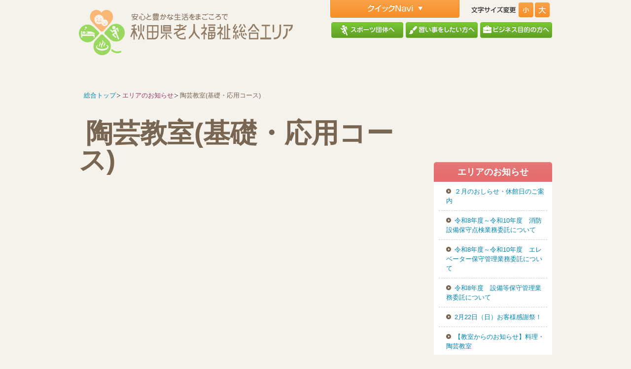

--- FILE ---
content_type: text/html; charset=UTF-8
request_url: http://www.silverarea.jp/mc-events/%E9%99%B6%E8%8A%B8%E6%95%99%E5%AE%A4%E5%9F%BA%E7%A4%8E%E3%83%BB%E5%BF%9C%E7%94%A8%E3%82%B3%E3%83%BC%E3%82%B9-42
body_size: 29073
content:
<!DOCTYPE html PUBLIC "-//W3C//DTD XHTML 1.0 Transitional//EN" "http://www.w3.org/TR/xhtml1/DTD/xhtml1-transitional.dtd">
<html xmlns="http://www.w3.org/1999/xhtml" xml:lang="ja" lang="ja">
<head>
	<meta http-equiv="Content-Type" content="text/html; charset=UTF-8" />
	<meta http-equiv="Content-Script-Type" content="text/javascript" />
	<meta http-equiv="Content-Style-Type" content="text/css" />
	<meta name="viewport" content="width=device-width, initial-scale=1.0" />
	<title>陶芸教室(基礎・応用コース) | 秋田県老人福祉総合エリア</title>
	<link rel="home" href="./" title="秋田県老人福祉総合エリア" />
	<link rel="shortcut icon" type="image/vnd.microsoft.icon" href="http://www.silverarea.jp/silverarea/themes/silverarea/favicon.ico" />
	<link rel="icon" type="image/vnd.microsoft.icon" href="http://www.silverarea.jp/silverarea/themes/silverarea/favicon.ico" />
	<link rel="stylesheet" type="text/css" href="http://www.silverarea.jp/silverarea/themes/silverarea/style.css?2022080901" media="screen,tv,print" />
		<script type="text/javascript" src="http://www.silverarea.jp/silverarea/themes/silverarea/js/jquery.min.js"></script>
	<script type="text/javascript" src="http://www.silverarea.jp/silverarea/themes/silverarea/js/import.js"></script>

	<meta name='robots' content='max-image-preview:large' />
<script type="text/javascript">
window._wpemojiSettings = {"baseUrl":"https:\/\/s.w.org\/images\/core\/emoji\/14.0.0\/72x72\/","ext":".png","svgUrl":"https:\/\/s.w.org\/images\/core\/emoji\/14.0.0\/svg\/","svgExt":".svg","source":{"concatemoji":"http:\/\/www.silverarea.jp\/wp-includes\/js\/wp-emoji-release.min.js?ver=6.1.1"}};
/*! This file is auto-generated */
!function(e,a,t){var n,r,o,i=a.createElement("canvas"),p=i.getContext&&i.getContext("2d");function s(e,t){var a=String.fromCharCode,e=(p.clearRect(0,0,i.width,i.height),p.fillText(a.apply(this,e),0,0),i.toDataURL());return p.clearRect(0,0,i.width,i.height),p.fillText(a.apply(this,t),0,0),e===i.toDataURL()}function c(e){var t=a.createElement("script");t.src=e,t.defer=t.type="text/javascript",a.getElementsByTagName("head")[0].appendChild(t)}for(o=Array("flag","emoji"),t.supports={everything:!0,everythingExceptFlag:!0},r=0;r<o.length;r++)t.supports[o[r]]=function(e){if(p&&p.fillText)switch(p.textBaseline="top",p.font="600 32px Arial",e){case"flag":return s([127987,65039,8205,9895,65039],[127987,65039,8203,9895,65039])?!1:!s([55356,56826,55356,56819],[55356,56826,8203,55356,56819])&&!s([55356,57332,56128,56423,56128,56418,56128,56421,56128,56430,56128,56423,56128,56447],[55356,57332,8203,56128,56423,8203,56128,56418,8203,56128,56421,8203,56128,56430,8203,56128,56423,8203,56128,56447]);case"emoji":return!s([129777,127995,8205,129778,127999],[129777,127995,8203,129778,127999])}return!1}(o[r]),t.supports.everything=t.supports.everything&&t.supports[o[r]],"flag"!==o[r]&&(t.supports.everythingExceptFlag=t.supports.everythingExceptFlag&&t.supports[o[r]]);t.supports.everythingExceptFlag=t.supports.everythingExceptFlag&&!t.supports.flag,t.DOMReady=!1,t.readyCallback=function(){t.DOMReady=!0},t.supports.everything||(n=function(){t.readyCallback()},a.addEventListener?(a.addEventListener("DOMContentLoaded",n,!1),e.addEventListener("load",n,!1)):(e.attachEvent("onload",n),a.attachEvent("onreadystatechange",function(){"complete"===a.readyState&&t.readyCallback()})),(e=t.source||{}).concatemoji?c(e.concatemoji):e.wpemoji&&e.twemoji&&(c(e.twemoji),c(e.wpemoji)))}(window,document,window._wpemojiSettings);
</script>
<style type="text/css">
img.wp-smiley,
img.emoji {
	display: inline !important;
	border: none !important;
	box-shadow: none !important;
	height: 1em !important;
	width: 1em !important;
	margin: 0 0.07em !important;
	vertical-align: -0.1em !important;
	background: none !important;
	padding: 0 !important;
}
</style>
	<link rel='stylesheet' id='wp-block-library-css' href='http://www.silverarea.jp/wp-includes/css/dist/block-library/style.min.css?ver=6.1.1' type='text/css' media='all' />
<link rel='stylesheet' id='classic-theme-styles-css' href='http://www.silverarea.jp/wp-includes/css/classic-themes.min.css?ver=1' type='text/css' media='all' />
<style id='global-styles-inline-css' type='text/css'>
body{--wp--preset--color--black: #000000;--wp--preset--color--cyan-bluish-gray: #abb8c3;--wp--preset--color--white: #ffffff;--wp--preset--color--pale-pink: #f78da7;--wp--preset--color--vivid-red: #cf2e2e;--wp--preset--color--luminous-vivid-orange: #ff6900;--wp--preset--color--luminous-vivid-amber: #fcb900;--wp--preset--color--light-green-cyan: #7bdcb5;--wp--preset--color--vivid-green-cyan: #00d084;--wp--preset--color--pale-cyan-blue: #8ed1fc;--wp--preset--color--vivid-cyan-blue: #0693e3;--wp--preset--color--vivid-purple: #9b51e0;--wp--preset--gradient--vivid-cyan-blue-to-vivid-purple: linear-gradient(135deg,rgba(6,147,227,1) 0%,rgb(155,81,224) 100%);--wp--preset--gradient--light-green-cyan-to-vivid-green-cyan: linear-gradient(135deg,rgb(122,220,180) 0%,rgb(0,208,130) 100%);--wp--preset--gradient--luminous-vivid-amber-to-luminous-vivid-orange: linear-gradient(135deg,rgba(252,185,0,1) 0%,rgba(255,105,0,1) 100%);--wp--preset--gradient--luminous-vivid-orange-to-vivid-red: linear-gradient(135deg,rgba(255,105,0,1) 0%,rgb(207,46,46) 100%);--wp--preset--gradient--very-light-gray-to-cyan-bluish-gray: linear-gradient(135deg,rgb(238,238,238) 0%,rgb(169,184,195) 100%);--wp--preset--gradient--cool-to-warm-spectrum: linear-gradient(135deg,rgb(74,234,220) 0%,rgb(151,120,209) 20%,rgb(207,42,186) 40%,rgb(238,44,130) 60%,rgb(251,105,98) 80%,rgb(254,248,76) 100%);--wp--preset--gradient--blush-light-purple: linear-gradient(135deg,rgb(255,206,236) 0%,rgb(152,150,240) 100%);--wp--preset--gradient--blush-bordeaux: linear-gradient(135deg,rgb(254,205,165) 0%,rgb(254,45,45) 50%,rgb(107,0,62) 100%);--wp--preset--gradient--luminous-dusk: linear-gradient(135deg,rgb(255,203,112) 0%,rgb(199,81,192) 50%,rgb(65,88,208) 100%);--wp--preset--gradient--pale-ocean: linear-gradient(135deg,rgb(255,245,203) 0%,rgb(182,227,212) 50%,rgb(51,167,181) 100%);--wp--preset--gradient--electric-grass: linear-gradient(135deg,rgb(202,248,128) 0%,rgb(113,206,126) 100%);--wp--preset--gradient--midnight: linear-gradient(135deg,rgb(2,3,129) 0%,rgb(40,116,252) 100%);--wp--preset--duotone--dark-grayscale: url('#wp-duotone-dark-grayscale');--wp--preset--duotone--grayscale: url('#wp-duotone-grayscale');--wp--preset--duotone--purple-yellow: url('#wp-duotone-purple-yellow');--wp--preset--duotone--blue-red: url('#wp-duotone-blue-red');--wp--preset--duotone--midnight: url('#wp-duotone-midnight');--wp--preset--duotone--magenta-yellow: url('#wp-duotone-magenta-yellow');--wp--preset--duotone--purple-green: url('#wp-duotone-purple-green');--wp--preset--duotone--blue-orange: url('#wp-duotone-blue-orange');--wp--preset--font-size--small: 13px;--wp--preset--font-size--medium: 20px;--wp--preset--font-size--large: 36px;--wp--preset--font-size--x-large: 42px;--wp--preset--spacing--20: 0.44rem;--wp--preset--spacing--30: 0.67rem;--wp--preset--spacing--40: 1rem;--wp--preset--spacing--50: 1.5rem;--wp--preset--spacing--60: 2.25rem;--wp--preset--spacing--70: 3.38rem;--wp--preset--spacing--80: 5.06rem;}:where(.is-layout-flex){gap: 0.5em;}body .is-layout-flow > .alignleft{float: left;margin-inline-start: 0;margin-inline-end: 2em;}body .is-layout-flow > .alignright{float: right;margin-inline-start: 2em;margin-inline-end: 0;}body .is-layout-flow > .aligncenter{margin-left: auto !important;margin-right: auto !important;}body .is-layout-constrained > .alignleft{float: left;margin-inline-start: 0;margin-inline-end: 2em;}body .is-layout-constrained > .alignright{float: right;margin-inline-start: 2em;margin-inline-end: 0;}body .is-layout-constrained > .aligncenter{margin-left: auto !important;margin-right: auto !important;}body .is-layout-constrained > :where(:not(.alignleft):not(.alignright):not(.alignfull)){max-width: var(--wp--style--global--content-size);margin-left: auto !important;margin-right: auto !important;}body .is-layout-constrained > .alignwide{max-width: var(--wp--style--global--wide-size);}body .is-layout-flex{display: flex;}body .is-layout-flex{flex-wrap: wrap;align-items: center;}body .is-layout-flex > *{margin: 0;}:where(.wp-block-columns.is-layout-flex){gap: 2em;}.has-black-color{color: var(--wp--preset--color--black) !important;}.has-cyan-bluish-gray-color{color: var(--wp--preset--color--cyan-bluish-gray) !important;}.has-white-color{color: var(--wp--preset--color--white) !important;}.has-pale-pink-color{color: var(--wp--preset--color--pale-pink) !important;}.has-vivid-red-color{color: var(--wp--preset--color--vivid-red) !important;}.has-luminous-vivid-orange-color{color: var(--wp--preset--color--luminous-vivid-orange) !important;}.has-luminous-vivid-amber-color{color: var(--wp--preset--color--luminous-vivid-amber) !important;}.has-light-green-cyan-color{color: var(--wp--preset--color--light-green-cyan) !important;}.has-vivid-green-cyan-color{color: var(--wp--preset--color--vivid-green-cyan) !important;}.has-pale-cyan-blue-color{color: var(--wp--preset--color--pale-cyan-blue) !important;}.has-vivid-cyan-blue-color{color: var(--wp--preset--color--vivid-cyan-blue) !important;}.has-vivid-purple-color{color: var(--wp--preset--color--vivid-purple) !important;}.has-black-background-color{background-color: var(--wp--preset--color--black) !important;}.has-cyan-bluish-gray-background-color{background-color: var(--wp--preset--color--cyan-bluish-gray) !important;}.has-white-background-color{background-color: var(--wp--preset--color--white) !important;}.has-pale-pink-background-color{background-color: var(--wp--preset--color--pale-pink) !important;}.has-vivid-red-background-color{background-color: var(--wp--preset--color--vivid-red) !important;}.has-luminous-vivid-orange-background-color{background-color: var(--wp--preset--color--luminous-vivid-orange) !important;}.has-luminous-vivid-amber-background-color{background-color: var(--wp--preset--color--luminous-vivid-amber) !important;}.has-light-green-cyan-background-color{background-color: var(--wp--preset--color--light-green-cyan) !important;}.has-vivid-green-cyan-background-color{background-color: var(--wp--preset--color--vivid-green-cyan) !important;}.has-pale-cyan-blue-background-color{background-color: var(--wp--preset--color--pale-cyan-blue) !important;}.has-vivid-cyan-blue-background-color{background-color: var(--wp--preset--color--vivid-cyan-blue) !important;}.has-vivid-purple-background-color{background-color: var(--wp--preset--color--vivid-purple) !important;}.has-black-border-color{border-color: var(--wp--preset--color--black) !important;}.has-cyan-bluish-gray-border-color{border-color: var(--wp--preset--color--cyan-bluish-gray) !important;}.has-white-border-color{border-color: var(--wp--preset--color--white) !important;}.has-pale-pink-border-color{border-color: var(--wp--preset--color--pale-pink) !important;}.has-vivid-red-border-color{border-color: var(--wp--preset--color--vivid-red) !important;}.has-luminous-vivid-orange-border-color{border-color: var(--wp--preset--color--luminous-vivid-orange) !important;}.has-luminous-vivid-amber-border-color{border-color: var(--wp--preset--color--luminous-vivid-amber) !important;}.has-light-green-cyan-border-color{border-color: var(--wp--preset--color--light-green-cyan) !important;}.has-vivid-green-cyan-border-color{border-color: var(--wp--preset--color--vivid-green-cyan) !important;}.has-pale-cyan-blue-border-color{border-color: var(--wp--preset--color--pale-cyan-blue) !important;}.has-vivid-cyan-blue-border-color{border-color: var(--wp--preset--color--vivid-cyan-blue) !important;}.has-vivid-purple-border-color{border-color: var(--wp--preset--color--vivid-purple) !important;}.has-vivid-cyan-blue-to-vivid-purple-gradient-background{background: var(--wp--preset--gradient--vivid-cyan-blue-to-vivid-purple) !important;}.has-light-green-cyan-to-vivid-green-cyan-gradient-background{background: var(--wp--preset--gradient--light-green-cyan-to-vivid-green-cyan) !important;}.has-luminous-vivid-amber-to-luminous-vivid-orange-gradient-background{background: var(--wp--preset--gradient--luminous-vivid-amber-to-luminous-vivid-orange) !important;}.has-luminous-vivid-orange-to-vivid-red-gradient-background{background: var(--wp--preset--gradient--luminous-vivid-orange-to-vivid-red) !important;}.has-very-light-gray-to-cyan-bluish-gray-gradient-background{background: var(--wp--preset--gradient--very-light-gray-to-cyan-bluish-gray) !important;}.has-cool-to-warm-spectrum-gradient-background{background: var(--wp--preset--gradient--cool-to-warm-spectrum) !important;}.has-blush-light-purple-gradient-background{background: var(--wp--preset--gradient--blush-light-purple) !important;}.has-blush-bordeaux-gradient-background{background: var(--wp--preset--gradient--blush-bordeaux) !important;}.has-luminous-dusk-gradient-background{background: var(--wp--preset--gradient--luminous-dusk) !important;}.has-pale-ocean-gradient-background{background: var(--wp--preset--gradient--pale-ocean) !important;}.has-electric-grass-gradient-background{background: var(--wp--preset--gradient--electric-grass) !important;}.has-midnight-gradient-background{background: var(--wp--preset--gradient--midnight) !important;}.has-small-font-size{font-size: var(--wp--preset--font-size--small) !important;}.has-medium-font-size{font-size: var(--wp--preset--font-size--medium) !important;}.has-large-font-size{font-size: var(--wp--preset--font-size--large) !important;}.has-x-large-font-size{font-size: var(--wp--preset--font-size--x-large) !important;}
.wp-block-navigation a:where(:not(.wp-element-button)){color: inherit;}
:where(.wp-block-columns.is-layout-flex){gap: 2em;}
.wp-block-pullquote{font-size: 1.5em;line-height: 1.6;}
</style>
<script type='text/javascript' src='http://www.silverarea.jp/wp-includes/js/jquery/jquery.min.js?ver=3.6.1' id='jquery-core-js'></script>
<script type='text/javascript' src='http://www.silverarea.jp/wp-includes/js/jquery/jquery-migrate.min.js?ver=3.3.2' id='jquery-migrate-js'></script>
<link rel="https://api.w.org/" href="http://www.silverarea.jp/wp-json/" /><link rel="EditURI" type="application/rsd+xml" title="RSD" href="http://www.silverarea.jp/xmlrpc.php?rsd" />
<link rel="wlwmanifest" type="application/wlwmanifest+xml" href="http://www.silverarea.jp/wp-includes/wlwmanifest.xml" />
<meta name="generator" content="WordPress 6.1.1" />
<link rel="canonical" href="http://www.silverarea.jp/mc-events/%e9%99%b6%e8%8a%b8%e6%95%99%e5%ae%a4%e5%9f%ba%e7%a4%8e%e3%83%bb%e5%bf%9c%e7%94%a8%e3%82%b3%e3%83%bc%e3%82%b9-42" />
<link rel='shortlink' href='http://www.silverarea.jp/?p=14270' />
<link rel="alternate" type="application/json+oembed" href="http://www.silverarea.jp/wp-json/oembed/1.0/embed?url=http%3A%2F%2Fwww.silverarea.jp%2Fmc-events%2F%25e9%2599%25b6%25e8%258a%25b8%25e6%2595%2599%25e5%25ae%25a4%25e5%259f%25ba%25e7%25a4%258e%25e3%2583%25bb%25e5%25bf%259c%25e7%2594%25a8%25e3%2582%25b3%25e3%2583%25bc%25e3%2582%25b9-42" />
<link rel="alternate" type="text/xml+oembed" href="http://www.silverarea.jp/wp-json/oembed/1.0/embed?url=http%3A%2F%2Fwww.silverarea.jp%2Fmc-events%2F%25e9%2599%25b6%25e8%258a%25b8%25e6%2595%2599%25e5%25ae%25a4%25e5%259f%25ba%25e7%25a4%258e%25e3%2583%25bb%25e5%25bf%259c%25e7%2594%25a8%25e3%2582%25b3%25e3%2583%25bc%25e3%2582%25b9-42&#038;format=xml" />
	
	<script type="text/javascript">
	  (function(i,s,o,g,r,a,m){i['GoogleAnalyticsObject']=r;i[r]=i[r]||function(){
	  (i[r].q=i[r].q||[]).push(arguments)},i[r].l=1*new Date();a=s.createElement(o),
	  m=s.getElementsByTagName(o)[0];a.async=1;a.src=g;m.parentNode.insertBefore(a,m)
	  })(window,document,'script','//www.google-analytics.com/analytics.js','ga');

	  ga('create', 'UA-44787440-1', 'silverarea.jp');
	  ga('send', 'pageview');

	</script>

</head>
<body class="mc-events-template-default single single-mc-events postid-14270 main">
<div id="wrapper">
<div id="header">
	<h1 class="title">
		<a href="http://www.silverarea.jp"><img src="http://www.silverarea.jp/silverarea/themes/silverarea/img/title.png" alt="秋田県老人福祉総合エリア" /></a>	</h1>
	<div id="submenu" class="nav">
		<ul class="nav">
<li id="submenu_for_sports"><a href="http://www.silverarea.jp/other/sportsgroup">					<img src="http://www.silverarea.jp/silverarea/themes/silverarea/img/submenu_for_sports.png" alt="スポーツ団体へ" /></a></li>
<li id="submenu_for_lesson"><a href="http://www.silverarea.jp/other/studying">					<img src="http://www.silverarea.jp/silverarea/themes/silverarea/img/submenu_for_lesson.png" alt="習い事をしたい方へ" /></a></li>
<li id="submenu_for_business"><a href="http://www.silverarea.jp/other/bussiness">					<img src="http://www.silverarea.jp/silverarea/themes/silverarea/img/submenu_for_business.png" alt="ビジネス目的の方へ" /></a></li>
		</ul>
	</div>
	<div id="option" class="aside">
		<ul class="nav">
			<li id="quick_nav">
				<span><img src="http://www.silverarea.jp/silverarea/themes/silverarea/img/nav_quick_nav.png" alt="クイックNavi" /></span>
				<div class="quick_nav_content">
<h2><img src="http://www.silverarea.jp/silverarea/themes/silverarea/img/quick_nav_select01.png" alt="設備を選択" /></h2>
<dl>
	<dt><img src="http://www.silverarea.jp/silverarea/themes/silverarea/img/quick_nav_select01_01.png" alt="遊び" /></dt>
	<dd>
		<label for="quick_nav_select01_01"><input type="radio" id="quick_nav_select01_01" value="屋内運動広場" name="keyword" class="quick_navi_keyword" /> 屋内運動広場</label>
		<label for="quick_nav_select01_02"><input type="radio" id="quick_nav_select01_02" value="屋内温水プール" name="keyword" class="quick_navi_keyword" /> 屋内温水プール</label>
		<label for="quick_nav_select01_03"><input type="radio" id="quick_nav_select01_03" value="テニスコート" name="keyword" class="quick_navi_keyword" /> テニスコート</label>
	</dd>
	<dt><img src="http://www.silverarea.jp/silverarea/themes/silverarea/img/quick_nav_select01_02.png" alt="学び" /></dt>
	<dd>
		<label for="quick_nav_select01_04"><input type="radio" id="quick_nav_select01_04" value="多目的ホール" name="keyword" class="quick_navi_keyword" /> 多目的ホール</label>
		<label for="quick_nav_select01_05"><input type="radio" id="quick_nav_select01_05" value="陶芸室" name="keyword" class="quick_navi_keyword" /> 陶芸室</label>
		<label for="quick_nav_select01_06"><input type="radio" id="quick_nav_select01_06" value="木工室" name="keyword" class="quick_navi_keyword" /> 木工室</label>
		<label for="quick_nav_select01_07"><input type="radio" id="quick_nav_select01_07" value="研修室" name="keyword" class="quick_navi_keyword" /> 研修室</label>
		<label for="quick_nav_select01_08"><input type="radio" id="quick_nav_select01_08" value="会議室" name="keyword" class="quick_navi_keyword" /> 会議室</label>
		<label for="quick_nav_select01_09"><input type="radio" id="quick_nav_select01_09" value="資料室" name="keyword" class="quick_navi_keyword" /> 資料室</label>
		<label for="quick_nav_select01_10"><input type="radio" id="quick_nav_select01_10" value="料理室" name="keyword" class="quick_navi_keyword" /> 料理室</label>
		<label for="quick_nav_select01_11"><input type="radio" id="quick_nav_select01_11" value="ボランティア" name="keyword" class="quick_navi_keyword" /> ボランティア</label>
		<label for="quick_nav_select01_12"><input type="radio" id="quick_nav_select01_12" value="視聴覚室" name="keyword" class="quick_navi_keyword" /> 視聴覚室</label>
	</dd>
	<dt><img src="http://www.silverarea.jp/silverarea/themes/silverarea/img/quick_nav_select01_03.png" alt="集い" /></dt>
	<dd>
		<label for="quick_nav_select01_13"><input type="radio" id="quick_nav_select01_13" value="大浴場" name="keyword" class="quick_navi_keyword" /> 大浴場</label>
		<label for="quick_nav_select01_14"><input type="radio" id="quick_nav_select01_14" value="宿泊室" name="keyword" class="quick_navi_keyword" /> 宿泊室</label>
		<label for="quick_nav_select01_15"><input type="radio" id="quick_nav_select01_15" value="休憩娯楽室" name="keyword" class="quick_navi_keyword" /> 休憩娯楽室</label>
		<label for="quick_nav_select01_17"><input type="radio" id="quick_nav_select01_17" value="売店" name="keyword" class="quick_navi_keyword" /> 売店</label>
		<label for="quick_nav_select01_18"><input type="radio" id="quick_nav_select01_18" value="温室" name="keyword" class="quick_navi_keyword" /> 温室</label>
		<label for="quick_nav_select01_19"><input type="radio" id="quick_nav_select01_19" value="食堂" name="keyword" class="quick_navi_keyword" /> 食堂</label>
	</dd>
</dl>
<h2><img src="http://www.silverarea.jp/silverarea/themes/silverarea/img/quick_nav_select02.png" alt="施設を選択" /></h2>
<dl>
	<dt><img src="http://www.silverarea.jp/silverarea/themes/silverarea/img/quick_nav_select02_01.png" alt="施設" /></dt>
	<dd>
		<label for="quick_nav_select02_01"><input type="radio" id="quick_nav_select02_01" value="南部エリア" name="area" class="quick_navi_area" /> 南部エリア</label>
		<label for="quick_nav_select02_02"><input type="radio" id="quick_nav_select02_02" value="中央エリア" name="area" class="quick_navi_area" /> 中央エリア</label>
		<label for="quick_nav_select02_03"><input type="radio" id="quick_nav_select02_03" value="北部エリア" name="area" class="quick_navi_area" /> 北部エリア</label>
	</dd>
</dl>
<form id="quick_navi_search" method="get" action="/">
<script type="text/javascript">
$(function(){
	$('#quick_navi_search').submit(function(){

        // エラー表示の初期化
        $("p.error").remove();

		if($(":radio[name='area']:checked").size()==0){
            $("#quick_navi_search p.submit").parent().prepend("<p class='error'>(2)施設を選択してください</p>");
        }
		if($(":radio[name='keyword']:checked").size()==0){
            $("#quick_navi_search p.submit").parent().prepend("<p class='error'>(1)設備を選択してください</p>");
        }

        // エラーがあったとき
        if ($("p.error").size()>0) {
            // submitをキャンセル
            return false;
        }
        else {

		$(this).append('<input type="hidden" name="s" value="'+$('.quick_navi_keyword:checked').val()+' '+$('.quick_navi_area:checked').val()+'">');
		}
	});
});
</script>
	<p class="submit">
		<input type="submit" id="submit" value="検索" />
	</p>
</form>
				</div>
				</li>
			<li id="font_size">
				<span class="title"><img src="http://www.silverarea.jp/silverarea/themes/silverarea/img/nav_font_title.png" alt="文字サイズ変更" /></span>
				<a class="fsc smaller">
					<img src="http://www.silverarea.jp/silverarea/themes/silverarea/img/nav_font_small.png" alt="小" /></a>
				<a class="fsc default">
					<img src="http://www.silverarea.jp/silverarea/themes/silverarea/img/nav_font_default.png" alt="標準" /></a>
				<a class="fsc larger">
					<img src="http://www.silverarea.jp/silverarea/themes/silverarea/img/nav_font_large.png" alt="大" /></a>
			</li>
		</ul>
	</div><!-- /nav -->
</div><!-- /header -->
<div id="body">

	<div id="contents">
											<div id="post-14270" class="article section post-14270 mc-events type-mc-events status-publish hentry">
								<h1 class="entry-title">
									陶芸教室(基礎・応用コース)								</h1>
																																	
					</div>

						</div><!-- /contents -->

	<div id="topic_path" class="nav">
		<ul>
			<li><a href="http://www.silverarea.jp/">総合トップ</a></li><li><a href="">エリアのお知らせ</a></li><li>陶芸教室(基礎・応用コース)</li>		</ul>
	</div><!-- /topic_path -->

<div id="side_nav">
<!-- 宿泊予約サンプル用ここから -->

<!-- 宿泊予約サンプル用　ここまで -->


	<div class="nav">
		<h2><a href="http://www.silverarea.jp/%e9%99%b6%e8%8a%b8%e6%95%99%e5%ae%a4%e5%9f%ba%e7%a4%8e%e3%83%bb%e5%bf%9c%e7%94%a8%e3%82%b3%e3%83%bc%e3%82%b9-42">エリアのお知らせ</a></h2>
			<ul id="side_menu" class="nav">
				<li><a href="http://www.silverarea.jp/chuounews/29784">２月のおしらせ・休館日のご案内</a></li>
<li><a href="http://www.silverarea.jp/hokubunews/29774">令和8年度～令和10年度　消防設備保守点検業務委託について</a></li>
<li><a href="http://www.silverarea.jp/hokubunews/29771">令和8年度～令和10年度　エレベーター保守管理業務委託について</a></li>
<li><a href="http://www.silverarea.jp/hokubunews/29768">令和8年度　設備等保守管理業務委託について</a></li>
<li><a href="http://www.silverarea.jp/hokubunews/29762">2月22日（日）お客様感謝祭！</a></li>
<li><a href="http://www.silverarea.jp/nanbunews/21467">【教室からのお知らせ】料理・陶芸教室</a></li>
<li><a href="http://www.silverarea.jp/hokubunews/29726">令和8年度～令和10年度　日常清掃等業務委託について</a></li>
<li><a href="http://www.silverarea.jp/chuounews/29730">【休憩入浴】時短営業延長のおしらせ</a></li>
<li><a href="http://www.silverarea.jp/hokubunews/29723">令和8年度～令和10年度　芝・樹木管理業務委託について</a></li>
<li><a href="http://www.silverarea.jp/hokubunews/29720">令和8年度浄化槽維持管理業務委託について</a></li>
			</ul>
	</div>
	<div class="aside ban">
<p><a href="http://www.silverarea.jp/hokubu/sportsgroup">				<img src="http://www.silverarea.jp/silverarea/themes/silverarea/img/ban_for_sports.png" alt="スポーツ団体でのご利用はこちらから" /></a></p>
<p><a href="http://www.silverarea.jp/hokubu/status">				<img src="http://www.silverarea.jp/silverarea/themes/silverarea/img/ban_reserve_c1.png" alt="各種予約状況"></a></p>

<p><a href="http://www.silverarea.jp/hokubu/costs">				<img src="http://www.silverarea.jp/silverarea/themes/silverarea/img/ban_reserve_c2.png" alt="使用料金一覧" /></a></p>
		</div>
</div><!-- /side_nav -->

</div><!-- /body -->
<div id="footer">

			<address>
				<p class="title">
					<a href="http://www.silverarea.jp/hokubu">
						<img src="http://www.silverarea.jp/silverarea/themes/silverarea/img/footer_title_hokubu.png" alt="秋田県北部老人福祉総合エリア" />
					</a>
				</p>
				<p class="address">
					<span class="post">〒018-5601</span>
					<span class="place">秋田県大館市十二所字平内新田237-1</span><br />
					<span class="">TEL:0186-47-7070(代)</span>
					<span class="">FAX:0186-47-7071</span>
					<span class="">Mail:hokubu@silverarea.jp</span><br />
					<span class="">開館時間 9:00～17:00（入浴時間  9:30～20:00）</span><br />
					<span class="">休館日 毎週月曜日（祝祭日の場合はその翌日）</span>
				</p>
			</address>
			<div id="footer_nav" class="aside">
		<p class="title">
			<a href="http://www.silverarea.jp">
				<img src="http://www.silverarea.jp/silverarea/themes/silverarea/img/footer_nav_title.png" alt="秋田県老人福祉総合エリア" />
			</a>
		</p>
	
		<ul id="footer_menu" class="nav">
			<li class="nanbuarea"><a href="http://www.silverarea.jp/nanbu">
					<img src="http://www.silverarea.jp/silverarea/themes/silverarea/img/nav_nanbuarea.png" alt="秋田県南部老人福祉総合エリア" /></a></li>
			<li class="chuouarea"><a href="http://www.silverarea.jp/chuou">
					<img src="http://www.silverarea.jp/silverarea/themes/silverarea/img/nav_chuouarea.png" alt="秋田県中央地区老人福祉総合エリア" /></a></li>
			<li class="hokubuarea"><a href="http://www.silverarea.jp/hokubu">
					<img src="http://www.silverarea.jp/silverarea/themes/silverarea/img/nav_hokubuarea.png" alt="秋田県北部老人福祉総合エリア" /></a></li>
		</ul>
				<ul id="footer_submenu" class="nav">
			<li><a href="http://www.silverarea.jp">
					<img src="http://www.silverarea.jp/silverarea/themes/silverarea/img/submenu_top.png" alt="総合エリアトップへ" /></a></li>
<li><a href="http://www.silverarea.jp/other/link">					<img src="http://www.silverarea.jp/silverarea/themes/silverarea/img/submenu_link.png" alt="リンク" /></a></li>
<li><a href="http://www.silverarea.jp/other/sitemap">					<img src="http://www.silverarea.jp/silverarea/themes/silverarea/img/submenu_sitemap.png" alt="サイトマップ" /></a></li>
		</ul>
	</div>
	<p id="pagetop" class="nav pagetop">
		<a href="#wrapper"><img src="http://www.silverarea.jp/silverarea/themes/silverarea/img/pagetop.png" alt="&uarr;ページトップへ" /></a>
	</p>
</div><!-- /footer -->
</div><!-- /wrapper -->


<script type='text/javascript' id='mc.mcjs-js-extra'>
/* <![CDATA[ */
var my_calendar = {"grid":"true","list":"false","mini":"true","ajax":"false","newWindow":"New tab"};
/* ]]> */
</script>
<script type='text/javascript' src='http://www.silverarea.jp/silverarea/plugins/my-calendar/js/mcjs.min.js?ver=3.3.24.1' id='mc.mcjs-js'></script>

</body>
</html>


--- FILE ---
content_type: application/javascript
request_url: http://www.silverarea.jp/silverarea/themes/silverarea/js/common.js
body_size: 4613
content:
// RollOver
$(function(){
	$.rollover = {
		init: function(){
			$('a img,input[type="image"]').not('[src*="_on."]')
				.bind('mouseover', this.over)
				.bind('mouseout',  this.out)
				.each(this.preload);
		},
		over : function(){
				this.setAttribute('src', this.getAttribute('src').replace('_off.', '_on.'));
		},
		out : function(){
				this.setAttribute('src', this.getAttribute('src').replace('_on.', '_off.'));
		},
	preload : function(){
			new Image().src = this.getAttribute('src').replace('_off.', '_on.');
		}
	};
	$.rollover.init();
});

// font-size changer
$(function(){
	if (!window.fsc) return;
	$('#font_size .larger' ).click(function () { fsc('larger');  return false; });	// larger
	$('#font_size .default').click(function () { fsc('default'); return false; });	// default
	$('#font_size .smaller').click(function () { fsc('smaller'); return false; });	// smaller
});


// tab
$(function(){
	$(".tabdetail").css({
		display:"none"
	});
    $('.tabdetail:first').show();
    $('.tab li:first').addClass('active');

    $('.tab li').click(function() {
        $('.tab li').removeClass('active');
        $(this).addClass('active');
        $('.tabdetail').hide();

        $($(this).find('a').attr('href')).show();
        return false;
    });
});




//fancybox
$(function(){
	$("a[href$='jpg'],a[href$='gif'],a[href$='png']").attr('rel', 'gallery').fancybox({
		'overlayOpacity':	'0.5',
		'overlayColor'	:	'#000',
		'showCloseButton'	: true,
		'titlePosition' 		: 'inside',
		'titleFormat'		: formatTitle
	});
	function formatTitle(title, currentArray, currentIndex, currentOpts) {
		return '<div id="tip7-title">' + (title && title.length ? '<strong>' + title + '</strong>' : '' ) + '<br />' + currentArray.length + ' 枚中の ' + (currentIndex + 1) + ' 枚目 ' + '</div>';
	}
});


//extension
$(function(){

	$("a[href$='.pdf']:not(:has('img'))").addClass("pdf");
	$("a[href$='.doc']:not(:has('img'))").addClass("doc");
	$("a[href$='.docx']:not(:has('img'))").addClass("doc");
	$("a[href$='.xls']:not(:has('img'))").addClass("xls");
	$("a[href$='.xlsx']:not(:has('img'))").addClass("xls");
	$("a[href$='.gif']:not(:has('img'))").addClass("img");
	$("a[href$='.jpg']:not(:has('img'))").addClass("img");
	$("a[href$='.jtd']:not(:has('img'))").addClass("jtd");
	$("a[href$='.ppt']:not(:has('img'))").addClass("ppt");
	$("a[href$='.pptx']:not(:has('img'))").addClass("ppt");

});


//addClass
$(function () {
	$("ul li:last-child").addClass("last");
	$("ul.topic_path li:last-child").addClass("selected");
});


//tab
/*
$(function() {
	$(".tabdetail").css({
		display:"none"
	});
	$('.tabdetail:first').show();
	$('.tab li:first').addClass('active');

    $('.tab li').click(function() {
        $('.tab li').removeClass('active');
        $(this).addClass('active');
        $('.tabdetail').hide();

        $($(this).find('a').attr('href')).fadeIn();
        return false;
    });
});
*/

//quick navi
$(document).ready(function(){
	$('#quick_nav span').click(function(){
		$('#quick_nav div.quick_nav_content').slideToggle('slow');
	});
});


//flatheights
$(function() {
	$('div#section_menu div.menu').flatHeights();
	$('div#section_pickup ul li span').flatHeights();
	$('div#section_pickup ul li a').flatHeights();
	$('body.home .about_area p').flatHeights();
	$('div.address').flatHeights();
	$(window).load(function () {
		if($('div.address').length){
			$('#footer_menu').css('margin-bottom',$('div.address').height() + 55 );
		}
	});
});


//event
// $(function() {
// 	if($('div#section_event table.my-calendar-table caption.my-calendar-month').length){
// 		$('div#section_event table.my-calendar-table caption.my-calendar-month').each(function(){
// 			var txt = $(this).html();
// 			$(this).html(
// 				txt.replace('月','<span>月</span>')
// 			);
// 		});
// 	}
// 	if($('div#section_event div.mini-event .mc-close img').length) {
// 		$('div#section_event div.mini-event .mc-close img').attr('src', $('div#section_event div.mini-event .mc-close img').attr('src').replace('plugins/my-calendar/images', 'themes/silverarea/img'));
// 	}
// });
$(function() {
	if($('div#section_event .my-calendar-month').length){
		$('div#section_event .my-calendar-month').each(function(){
			var txt = $(this).html();
			$(this).html(
				txt.replace('のイベント','')
			);
		});
	}
	if($('div#section_event .mc-toggle.close').length) {
		var url = location.protocol + '//' + location.host;
		$('div#section_event .mc-toggle.close').each(function(){
			$(this).html('<img src="' + url + '/silverarea/themes/silverarea/img/event-close.png" alt="閉じる"></img>');
		});
	}
});


--- FILE ---
content_type: application/javascript
request_url: http://www.silverarea.jp/silverarea/themes/silverarea/js/import.js
body_size: 1857
content:
// import common

// root dir for local （ルートディレクトリ）
var rootDir = (location.protocol == 'file:' && location.href.match(/^(.*(?:html|www)[^\\\/]*)[\\\/]/))
            ? RegExp.$1	// file: ローカルの場合
            : (location.href.match(/^(.*area(?:[\\\/](?:html|www))?)[\\\/]/))
            ? RegExp.$1	// http: "gishi" の場合
            : location.protocol + '//' + location.hostname + '/silverarea/themes/silverarea';		// http: その他ネットワークの場合こちらに（'' または 'http://example.com' など）

// jQuery
// document.write('<script type="text/javascript" src="'+ rootDir +'/js/jquery.min.js"></script>\n');

// flatheights
document.write('<script type="text/javascript" src="'+ rootDir +'/js/jquery.flatheights.js"></script>\n');

// fancybox
document.write('<script type="text/javascript" src="'+ rootDir +'/js/jquery.fancybox.pack.js"></script>\n');

// scrollsmoothly
document.write('<script type="text/javascript" src="'+ rootDir +'/js/jquery.page-scroller-308.js"></script>\n');

// cssswitch
document.write('<script type="text/javascript" src="'+ rootDir +'/js/cssswitch.js"></script>\n');

// bxslider
document.write('<script type="text/javascript" src="'+ rootDir +'/js/jquery.bxslider.min.js"></script>\n');

// common
document.write('<script type="text/javascript" src="'+ rootDir +'/js/common.js"></script>\n');

// MS IE <= 6
var isMSIE = navigator.appVersion;
	isMSIE = ( isMSIE && isMSIE.match(/msie\s*([0-9]+)/i) ) ? parseInt( RegExp.$1 ) : 0;
if (isMSIE && isMSIE <= 6) {
	document.write('<script src="http://ie7-js.googlecode.com/svn/version/2.1(beta4)/IE7.js"></script>\n');
	document.write('<script type="text/javascript" src="'+ rootDir +'/js/DD_belatedPNG.js"></script>\n');
	document.write('<script type="text/javascript" src="'+ rootDir +'/js/ie6.js"></script>\n');
}
